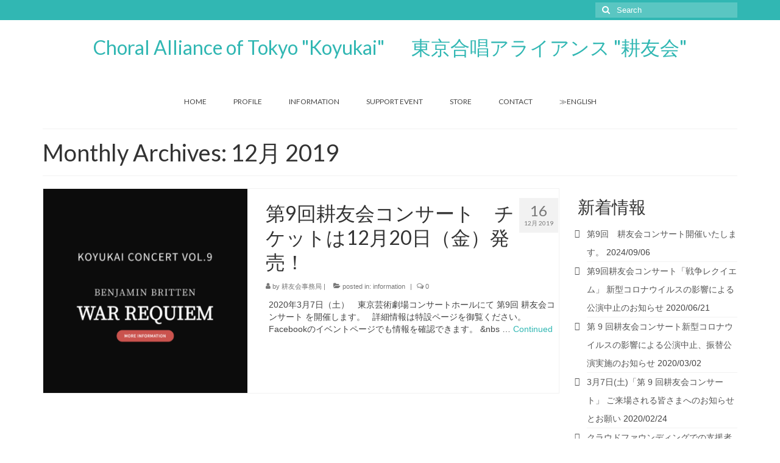

--- FILE ---
content_type: text/html; charset=UTF-8
request_url: http://koyukai.info/2019/12/
body_size: 15145
content:
<!DOCTYPE html>
<html class="no-js" lang="ja" itemscope="itemscope" itemtype="https://schema.org/WebPage">
<head>
  <meta charset="UTF-8">
  <meta name="viewport" content="width=device-width, initial-scale=1.0">
  <meta http-equiv="X-UA-Compatible" content="IE=edge">
  <title>2019年12月 &#8211; Choral Alliance of Tokyo &quot;Koyukai&quot; 　 東京合唱アライアンス &quot;耕友会&quot;</title>
<meta name='robots' content='max-image-preview:large' />
<link rel='dns-prefetch' href='//fonts.googleapis.com' />
<link rel="alternate" type="application/rss+xml" title="Choral Alliance of Tokyo &quot;Koyukai&quot; 　 東京合唱アライアンス &quot;耕友会&quot; &raquo; フィード" href="http://koyukai.info/feed/" />
<link rel="alternate" type="application/rss+xml" title="Choral Alliance of Tokyo &quot;Koyukai&quot; 　 東京合唱アライアンス &quot;耕友会&quot; &raquo; コメントフィード" href="http://koyukai.info/comments/feed/" />
		<!-- This site uses the Google Analytics by MonsterInsights plugin v9.0.1 - Using Analytics tracking - https://www.monsterinsights.com/ -->
		<!-- Note: MonsterInsights is not currently configured on this site. The site owner needs to authenticate with Google Analytics in the MonsterInsights settings panel. -->
					<!-- No tracking code set -->
				<!-- / Google Analytics by MonsterInsights -->
		<script type="text/javascript">
/* <![CDATA[ */
window._wpemojiSettings = {"baseUrl":"https:\/\/s.w.org\/images\/core\/emoji\/15.0.3\/72x72\/","ext":".png","svgUrl":"https:\/\/s.w.org\/images\/core\/emoji\/15.0.3\/svg\/","svgExt":".svg","source":{"concatemoji":"http:\/\/koyukai.info\/wp-includes\/js\/wp-emoji-release.min.js?ver=6.6.4"}};
/*! This file is auto-generated */
!function(i,n){var o,s,e;function c(e){try{var t={supportTests:e,timestamp:(new Date).valueOf()};sessionStorage.setItem(o,JSON.stringify(t))}catch(e){}}function p(e,t,n){e.clearRect(0,0,e.canvas.width,e.canvas.height),e.fillText(t,0,0);var t=new Uint32Array(e.getImageData(0,0,e.canvas.width,e.canvas.height).data),r=(e.clearRect(0,0,e.canvas.width,e.canvas.height),e.fillText(n,0,0),new Uint32Array(e.getImageData(0,0,e.canvas.width,e.canvas.height).data));return t.every(function(e,t){return e===r[t]})}function u(e,t,n){switch(t){case"flag":return n(e,"\ud83c\udff3\ufe0f\u200d\u26a7\ufe0f","\ud83c\udff3\ufe0f\u200b\u26a7\ufe0f")?!1:!n(e,"\ud83c\uddfa\ud83c\uddf3","\ud83c\uddfa\u200b\ud83c\uddf3")&&!n(e,"\ud83c\udff4\udb40\udc67\udb40\udc62\udb40\udc65\udb40\udc6e\udb40\udc67\udb40\udc7f","\ud83c\udff4\u200b\udb40\udc67\u200b\udb40\udc62\u200b\udb40\udc65\u200b\udb40\udc6e\u200b\udb40\udc67\u200b\udb40\udc7f");case"emoji":return!n(e,"\ud83d\udc26\u200d\u2b1b","\ud83d\udc26\u200b\u2b1b")}return!1}function f(e,t,n){var r="undefined"!=typeof WorkerGlobalScope&&self instanceof WorkerGlobalScope?new OffscreenCanvas(300,150):i.createElement("canvas"),a=r.getContext("2d",{willReadFrequently:!0}),o=(a.textBaseline="top",a.font="600 32px Arial",{});return e.forEach(function(e){o[e]=t(a,e,n)}),o}function t(e){var t=i.createElement("script");t.src=e,t.defer=!0,i.head.appendChild(t)}"undefined"!=typeof Promise&&(o="wpEmojiSettingsSupports",s=["flag","emoji"],n.supports={everything:!0,everythingExceptFlag:!0},e=new Promise(function(e){i.addEventListener("DOMContentLoaded",e,{once:!0})}),new Promise(function(t){var n=function(){try{var e=JSON.parse(sessionStorage.getItem(o));if("object"==typeof e&&"number"==typeof e.timestamp&&(new Date).valueOf()<e.timestamp+604800&&"object"==typeof e.supportTests)return e.supportTests}catch(e){}return null}();if(!n){if("undefined"!=typeof Worker&&"undefined"!=typeof OffscreenCanvas&&"undefined"!=typeof URL&&URL.createObjectURL&&"undefined"!=typeof Blob)try{var e="postMessage("+f.toString()+"("+[JSON.stringify(s),u.toString(),p.toString()].join(",")+"));",r=new Blob([e],{type:"text/javascript"}),a=new Worker(URL.createObjectURL(r),{name:"wpTestEmojiSupports"});return void(a.onmessage=function(e){c(n=e.data),a.terminate(),t(n)})}catch(e){}c(n=f(s,u,p))}t(n)}).then(function(e){for(var t in e)n.supports[t]=e[t],n.supports.everything=n.supports.everything&&n.supports[t],"flag"!==t&&(n.supports.everythingExceptFlag=n.supports.everythingExceptFlag&&n.supports[t]);n.supports.everythingExceptFlag=n.supports.everythingExceptFlag&&!n.supports.flag,n.DOMReady=!1,n.readyCallback=function(){n.DOMReady=!0}}).then(function(){return e}).then(function(){var e;n.supports.everything||(n.readyCallback(),(e=n.source||{}).concatemoji?t(e.concatemoji):e.wpemoji&&e.twemoji&&(t(e.twemoji),t(e.wpemoji)))}))}((window,document),window._wpemojiSettings);
/* ]]> */
</script>
<style id='wp-emoji-styles-inline-css' type='text/css'>

	img.wp-smiley, img.emoji {
		display: inline !important;
		border: none !important;
		box-shadow: none !important;
		height: 1em !important;
		width: 1em !important;
		margin: 0 0.07em !important;
		vertical-align: -0.1em !important;
		background: none !important;
		padding: 0 !important;
	}
</style>
<link rel='stylesheet' id='wp-block-library-css' href='http://koyukai.info/wp-includes/css/dist/block-library/style.min.css?ver=6.6.4' type='text/css' media='all' />
<style id='classic-theme-styles-inline-css' type='text/css'>
/*! This file is auto-generated */
.wp-block-button__link{color:#fff;background-color:#32373c;border-radius:9999px;box-shadow:none;text-decoration:none;padding:calc(.667em + 2px) calc(1.333em + 2px);font-size:1.125em}.wp-block-file__button{background:#32373c;color:#fff;text-decoration:none}
</style>
<style id='global-styles-inline-css' type='text/css'>
:root{--wp--preset--aspect-ratio--square: 1;--wp--preset--aspect-ratio--4-3: 4/3;--wp--preset--aspect-ratio--3-4: 3/4;--wp--preset--aspect-ratio--3-2: 3/2;--wp--preset--aspect-ratio--2-3: 2/3;--wp--preset--aspect-ratio--16-9: 16/9;--wp--preset--aspect-ratio--9-16: 9/16;--wp--preset--color--black: #000;--wp--preset--color--cyan-bluish-gray: #abb8c3;--wp--preset--color--white: #fff;--wp--preset--color--pale-pink: #f78da7;--wp--preset--color--vivid-red: #cf2e2e;--wp--preset--color--luminous-vivid-orange: #ff6900;--wp--preset--color--luminous-vivid-amber: #fcb900;--wp--preset--color--light-green-cyan: #7bdcb5;--wp--preset--color--vivid-green-cyan: #00d084;--wp--preset--color--pale-cyan-blue: #8ed1fc;--wp--preset--color--vivid-cyan-blue: #0693e3;--wp--preset--color--vivid-purple: #9b51e0;--wp--preset--color--virtue-primary: #31b7b3;--wp--preset--color--virtue-primary-light: #99dddd;--wp--preset--color--very-light-gray: #eee;--wp--preset--color--very-dark-gray: #444;--wp--preset--gradient--vivid-cyan-blue-to-vivid-purple: linear-gradient(135deg,rgba(6,147,227,1) 0%,rgb(155,81,224) 100%);--wp--preset--gradient--light-green-cyan-to-vivid-green-cyan: linear-gradient(135deg,rgb(122,220,180) 0%,rgb(0,208,130) 100%);--wp--preset--gradient--luminous-vivid-amber-to-luminous-vivid-orange: linear-gradient(135deg,rgba(252,185,0,1) 0%,rgba(255,105,0,1) 100%);--wp--preset--gradient--luminous-vivid-orange-to-vivid-red: linear-gradient(135deg,rgba(255,105,0,1) 0%,rgb(207,46,46) 100%);--wp--preset--gradient--very-light-gray-to-cyan-bluish-gray: linear-gradient(135deg,rgb(238,238,238) 0%,rgb(169,184,195) 100%);--wp--preset--gradient--cool-to-warm-spectrum: linear-gradient(135deg,rgb(74,234,220) 0%,rgb(151,120,209) 20%,rgb(207,42,186) 40%,rgb(238,44,130) 60%,rgb(251,105,98) 80%,rgb(254,248,76) 100%);--wp--preset--gradient--blush-light-purple: linear-gradient(135deg,rgb(255,206,236) 0%,rgb(152,150,240) 100%);--wp--preset--gradient--blush-bordeaux: linear-gradient(135deg,rgb(254,205,165) 0%,rgb(254,45,45) 50%,rgb(107,0,62) 100%);--wp--preset--gradient--luminous-dusk: linear-gradient(135deg,rgb(255,203,112) 0%,rgb(199,81,192) 50%,rgb(65,88,208) 100%);--wp--preset--gradient--pale-ocean: linear-gradient(135deg,rgb(255,245,203) 0%,rgb(182,227,212) 50%,rgb(51,167,181) 100%);--wp--preset--gradient--electric-grass: linear-gradient(135deg,rgb(202,248,128) 0%,rgb(113,206,126) 100%);--wp--preset--gradient--midnight: linear-gradient(135deg,rgb(2,3,129) 0%,rgb(40,116,252) 100%);--wp--preset--font-size--small: 13px;--wp--preset--font-size--medium: 20px;--wp--preset--font-size--large: 36px;--wp--preset--font-size--x-large: 42px;--wp--preset--spacing--20: 0.44rem;--wp--preset--spacing--30: 0.67rem;--wp--preset--spacing--40: 1rem;--wp--preset--spacing--50: 1.5rem;--wp--preset--spacing--60: 2.25rem;--wp--preset--spacing--70: 3.38rem;--wp--preset--spacing--80: 5.06rem;--wp--preset--shadow--natural: 6px 6px 9px rgba(0, 0, 0, 0.2);--wp--preset--shadow--deep: 12px 12px 50px rgba(0, 0, 0, 0.4);--wp--preset--shadow--sharp: 6px 6px 0px rgba(0, 0, 0, 0.2);--wp--preset--shadow--outlined: 6px 6px 0px -3px rgba(255, 255, 255, 1), 6px 6px rgba(0, 0, 0, 1);--wp--preset--shadow--crisp: 6px 6px 0px rgba(0, 0, 0, 1);}:where(.is-layout-flex){gap: 0.5em;}:where(.is-layout-grid){gap: 0.5em;}body .is-layout-flex{display: flex;}.is-layout-flex{flex-wrap: wrap;align-items: center;}.is-layout-flex > :is(*, div){margin: 0;}body .is-layout-grid{display: grid;}.is-layout-grid > :is(*, div){margin: 0;}:where(.wp-block-columns.is-layout-flex){gap: 2em;}:where(.wp-block-columns.is-layout-grid){gap: 2em;}:where(.wp-block-post-template.is-layout-flex){gap: 1.25em;}:where(.wp-block-post-template.is-layout-grid){gap: 1.25em;}.has-black-color{color: var(--wp--preset--color--black) !important;}.has-cyan-bluish-gray-color{color: var(--wp--preset--color--cyan-bluish-gray) !important;}.has-white-color{color: var(--wp--preset--color--white) !important;}.has-pale-pink-color{color: var(--wp--preset--color--pale-pink) !important;}.has-vivid-red-color{color: var(--wp--preset--color--vivid-red) !important;}.has-luminous-vivid-orange-color{color: var(--wp--preset--color--luminous-vivid-orange) !important;}.has-luminous-vivid-amber-color{color: var(--wp--preset--color--luminous-vivid-amber) !important;}.has-light-green-cyan-color{color: var(--wp--preset--color--light-green-cyan) !important;}.has-vivid-green-cyan-color{color: var(--wp--preset--color--vivid-green-cyan) !important;}.has-pale-cyan-blue-color{color: var(--wp--preset--color--pale-cyan-blue) !important;}.has-vivid-cyan-blue-color{color: var(--wp--preset--color--vivid-cyan-blue) !important;}.has-vivid-purple-color{color: var(--wp--preset--color--vivid-purple) !important;}.has-black-background-color{background-color: var(--wp--preset--color--black) !important;}.has-cyan-bluish-gray-background-color{background-color: var(--wp--preset--color--cyan-bluish-gray) !important;}.has-white-background-color{background-color: var(--wp--preset--color--white) !important;}.has-pale-pink-background-color{background-color: var(--wp--preset--color--pale-pink) !important;}.has-vivid-red-background-color{background-color: var(--wp--preset--color--vivid-red) !important;}.has-luminous-vivid-orange-background-color{background-color: var(--wp--preset--color--luminous-vivid-orange) !important;}.has-luminous-vivid-amber-background-color{background-color: var(--wp--preset--color--luminous-vivid-amber) !important;}.has-light-green-cyan-background-color{background-color: var(--wp--preset--color--light-green-cyan) !important;}.has-vivid-green-cyan-background-color{background-color: var(--wp--preset--color--vivid-green-cyan) !important;}.has-pale-cyan-blue-background-color{background-color: var(--wp--preset--color--pale-cyan-blue) !important;}.has-vivid-cyan-blue-background-color{background-color: var(--wp--preset--color--vivid-cyan-blue) !important;}.has-vivid-purple-background-color{background-color: var(--wp--preset--color--vivid-purple) !important;}.has-black-border-color{border-color: var(--wp--preset--color--black) !important;}.has-cyan-bluish-gray-border-color{border-color: var(--wp--preset--color--cyan-bluish-gray) !important;}.has-white-border-color{border-color: var(--wp--preset--color--white) !important;}.has-pale-pink-border-color{border-color: var(--wp--preset--color--pale-pink) !important;}.has-vivid-red-border-color{border-color: var(--wp--preset--color--vivid-red) !important;}.has-luminous-vivid-orange-border-color{border-color: var(--wp--preset--color--luminous-vivid-orange) !important;}.has-luminous-vivid-amber-border-color{border-color: var(--wp--preset--color--luminous-vivid-amber) !important;}.has-light-green-cyan-border-color{border-color: var(--wp--preset--color--light-green-cyan) !important;}.has-vivid-green-cyan-border-color{border-color: var(--wp--preset--color--vivid-green-cyan) !important;}.has-pale-cyan-blue-border-color{border-color: var(--wp--preset--color--pale-cyan-blue) !important;}.has-vivid-cyan-blue-border-color{border-color: var(--wp--preset--color--vivid-cyan-blue) !important;}.has-vivid-purple-border-color{border-color: var(--wp--preset--color--vivid-purple) !important;}.has-vivid-cyan-blue-to-vivid-purple-gradient-background{background: var(--wp--preset--gradient--vivid-cyan-blue-to-vivid-purple) !important;}.has-light-green-cyan-to-vivid-green-cyan-gradient-background{background: var(--wp--preset--gradient--light-green-cyan-to-vivid-green-cyan) !important;}.has-luminous-vivid-amber-to-luminous-vivid-orange-gradient-background{background: var(--wp--preset--gradient--luminous-vivid-amber-to-luminous-vivid-orange) !important;}.has-luminous-vivid-orange-to-vivid-red-gradient-background{background: var(--wp--preset--gradient--luminous-vivid-orange-to-vivid-red) !important;}.has-very-light-gray-to-cyan-bluish-gray-gradient-background{background: var(--wp--preset--gradient--very-light-gray-to-cyan-bluish-gray) !important;}.has-cool-to-warm-spectrum-gradient-background{background: var(--wp--preset--gradient--cool-to-warm-spectrum) !important;}.has-blush-light-purple-gradient-background{background: var(--wp--preset--gradient--blush-light-purple) !important;}.has-blush-bordeaux-gradient-background{background: var(--wp--preset--gradient--blush-bordeaux) !important;}.has-luminous-dusk-gradient-background{background: var(--wp--preset--gradient--luminous-dusk) !important;}.has-pale-ocean-gradient-background{background: var(--wp--preset--gradient--pale-ocean) !important;}.has-electric-grass-gradient-background{background: var(--wp--preset--gradient--electric-grass) !important;}.has-midnight-gradient-background{background: var(--wp--preset--gradient--midnight) !important;}.has-small-font-size{font-size: var(--wp--preset--font-size--small) !important;}.has-medium-font-size{font-size: var(--wp--preset--font-size--medium) !important;}.has-large-font-size{font-size: var(--wp--preset--font-size--large) !important;}.has-x-large-font-size{font-size: var(--wp--preset--font-size--x-large) !important;}
:where(.wp-block-post-template.is-layout-flex){gap: 1.25em;}:where(.wp-block-post-template.is-layout-grid){gap: 1.25em;}
:where(.wp-block-columns.is-layout-flex){gap: 2em;}:where(.wp-block-columns.is-layout-grid){gap: 2em;}
:root :where(.wp-block-pullquote){font-size: 1.5em;line-height: 1.6;}
</style>
<link rel='stylesheet' id='contact-form-7-css' href='http://koyukai.info/wp-content/plugins/contact-form-7/includes/css/styles.css?ver=5.9.8' type='text/css' media='all' />
<link rel='stylesheet' id='thickbox.css-css' href='http://koyukai.info/wp-includes/js/thickbox/thickbox.css?ver=1.0' type='text/css' media='all' />
<link rel='stylesheet' id='dashicons-css' href='http://koyukai.info/wp-includes/css/dashicons.min.css?ver=6.6.4' type='text/css' media='all' />
<link rel='stylesheet' id='thickbox-css' href='http://koyukai.info/wp-includes/js/thickbox/thickbox.css?ver=6.6.4' type='text/css' media='all' />
<link rel='stylesheet' id='whats-new-style-css' href='http://koyukai.info/wp-content/plugins/whats-new-genarator/whats-new.css?ver=2.0.2' type='text/css' media='all' />
<link rel='stylesheet' id='simcal-qtip-css' href='http://koyukai.info/wp-content/plugins/google-calendar-events/assets/generated/vendor/jquery.qtip.min.css?ver=3.4.2' type='text/css' media='all' />
<link rel='stylesheet' id='simcal-default-calendar-grid-css' href='http://koyukai.info/wp-content/plugins/google-calendar-events/assets/generated/default-calendar-grid.min.css?ver=3.4.2' type='text/css' media='all' />
<link rel='stylesheet' id='simcal-default-calendar-list-css' href='http://koyukai.info/wp-content/plugins/google-calendar-events/assets/generated/default-calendar-list.min.css?ver=3.4.2' type='text/css' media='all' />
<style id='kadence-blocks-global-variables-inline-css' type='text/css'>
:root {--global-kb-font-size-sm:clamp(0.8rem, 0.73rem + 0.217vw, 0.9rem);--global-kb-font-size-md:clamp(1.1rem, 0.995rem + 0.326vw, 1.25rem);--global-kb-font-size-lg:clamp(1.75rem, 1.576rem + 0.543vw, 2rem);--global-kb-font-size-xl:clamp(2.25rem, 1.728rem + 1.63vw, 3rem);--global-kb-font-size-xxl:clamp(2.5rem, 1.456rem + 3.26vw, 4rem);--global-kb-font-size-xxxl:clamp(2.75rem, 0.489rem + 7.065vw, 6rem);}:root {--global-palette1: #3182CE;--global-palette2: #2B6CB0;--global-palette3: #1A202C;--global-palette4: #2D3748;--global-palette5: #4A5568;--global-palette6: #718096;--global-palette7: #EDF2F7;--global-palette8: #F7FAFC;--global-palette9: #ffffff;}
</style>
<link rel='stylesheet' id='virtue_theme-css' href='http://koyukai.info/wp-content/themes/virtue/assets/css/virtue.css?ver=3.4.10' type='text/css' media='all' />
<link rel='stylesheet' id='virtue_skin-css' href='http://koyukai.info/wp-content/themes/virtue/assets/css/skins/default.css?ver=3.4.10' type='text/css' media='all' />
<link rel='stylesheet' id='redux-google-fonts-virtue-css' href='http://fonts.googleapis.com/css?family=Lato%3A400%2C700&#038;ver=6.6.4' type='text/css' media='all' />
<link rel='stylesheet' id='wtcStyleSheets-css' href='http://koyukai.info/wp-content/plugins/traffic-counter-widget/wtc-styles.css?ver=6.6.4' type='text/css' media='all' />
<script type="text/javascript" src="http://koyukai.info/wp-content/plugins/traffic-counter-widget/wp-wtc-ajax.js?ver=6.6.4" id="wtcScripts-js"></script>
<script type="text/javascript" src="http://koyukai.info/wp-includes/js/jquery/jquery.min.js?ver=3.7.1" id="jquery-core-js"></script>
<script type="text/javascript" src="http://koyukai.info/wp-includes/js/jquery/jquery-migrate.min.js?ver=3.4.1" id="jquery-migrate-js"></script>
<!--[if lt IE 9]>
<script type="text/javascript" src="http://koyukai.info/wp-content/themes/virtue/assets/js/vendor/respond.min.js?ver=6.6.4" id="virtue-respond-js"></script>
<![endif]-->
<script type="text/javascript" src="http://koyukai.info/wp-content/plugins/spider-event-calendar/elements/calendar.js?ver=1.5.62" id="Calendar-js"></script>
<script type="text/javascript" src="http://koyukai.info/wp-content/plugins/spider-event-calendar/elements/calendar-setup.js?ver=1.5.62" id="calendar-setup-js"></script>
<script type="text/javascript" src="http://koyukai.info/wp-content/plugins/spider-event-calendar/elements/calendar_function.js?ver=1.5.62" id="calendar_function-js"></script>
<link rel="https://api.w.org/" href="http://koyukai.info/wp-json/" /><link rel="EditURI" type="application/rsd+xml" title="RSD" href="https://koyukai.info/xmlrpc.php?rsd" />
<meta name="generator" content="WordPress 6.6.4" />
  <script>
    var xx_cal_xx = '&';
  </script>
  <style type="text/css">#logo {padding-top:25px;}#logo {padding-bottom:10px;}#logo {margin-left:0px;}#logo {margin-right:0px;}#nav-main {margin-top:40px;}#nav-main {margin-bottom:10px;}.headerfont, .tp-caption {font-family:Lato;}.topbarmenu ul li {font-family:Lato;}.home-message:hover {background-color:#31b7b3; background-color: rgba(49, 183, 179, 0.6);}
  nav.woocommerce-pagination ul li a:hover, .wp-pagenavi a:hover, .panel-heading .accordion-toggle, .variations .kad_radio_variations label:hover, .variations .kad_radio_variations label.selectedValue {border-color: #31b7b3;}
  a, #nav-main ul.sf-menu ul li a:hover, .product_price ins .amount, .price ins .amount, .color_primary, .primary-color, #logo a.brand, #nav-main ul.sf-menu a:hover,
  .woocommerce-message:before, .woocommerce-info:before, #nav-second ul.sf-menu a:hover, .footerclass a:hover, .posttags a:hover, .subhead a:hover, .nav-trigger-case:hover .kad-menu-name, 
  .nav-trigger-case:hover .kad-navbtn, #kadbreadcrumbs a:hover, #wp-calendar a, .star-rating, .has-virtue-primary-color {color: #31b7b3;}
.widget_price_filter .ui-slider .ui-slider-handle, .product_item .kad_add_to_cart:hover, .product_item:hover a.button:hover, .product_item:hover .kad_add_to_cart:hover, .kad-btn-primary, html .woocommerce-page .widget_layered_nav ul.yith-wcan-label li a:hover, html .woocommerce-page .widget_layered_nav ul.yith-wcan-label li.chosen a,
.product-category.grid_item a:hover h5, .woocommerce-message .button, .widget_layered_nav_filters ul li a, .widget_layered_nav ul li.chosen a, .wpcf7 input.wpcf7-submit, .yith-wcan .yith-wcan-reset-navigation,
#containerfooter .menu li a:hover, .bg_primary, .portfolionav a:hover, .home-iconmenu a:hover, p.demo_store, .topclass, #commentform .form-submit #submit, .kad-hover-bg-primary:hover, .widget_shopping_cart_content .checkout,
.login .form-row .button, .variations .kad_radio_variations label.selectedValue, #payment #place_order, .wpcf7 input.wpcf7-back, .shop_table .actions input[type=submit].checkout-button, .cart_totals .checkout-button, input[type="submit"].button, .order-actions .button, .has-virtue-primary-background-color {background: #31b7b3;}a:hover, .has-virtue-primary-light-color {color: #99dddd;} .kad-btn-primary:hover, .login .form-row .button:hover, #payment #place_order:hover, .yith-wcan .yith-wcan-reset-navigation:hover, .widget_shopping_cart_content .checkout:hover,
	.woocommerce-message .button:hover, #commentform .form-submit #submit:hover, .wpcf7 input.wpcf7-submit:hover, .widget_layered_nav_filters ul li a:hover, .cart_totals .checkout-button:hover,
	.widget_layered_nav ul li.chosen a:hover, .shop_table .actions input[type=submit].checkout-button:hover, .wpcf7 input.wpcf7-back:hover, .order-actions .button:hover, input[type="submit"].button:hover, .product_item:hover .kad_add_to_cart, .product_item:hover a.button, .has-virtue-primary-light-background-color {background: #99dddd;}input[type=number]::-webkit-inner-spin-button, input[type=number]::-webkit-outer-spin-button { -webkit-appearance: none; margin: 0; } input[type=number] {-moz-appearance: textfield;}.quantity input::-webkit-outer-spin-button,.quantity input::-webkit-inner-spin-button {display: none;}.product_item .product_details h5 {text-transform: none;}@media (max-width: 979px) {.nav-trigger .nav-trigger-case {position: static; display: block; width: 100%;}}.product_item .product_details h5 {min-height:40px;}.entry-content p { margin-bottom:16px;}li.simcal-events-calendar-1277 span.simcal-event-title
 {
    color: #ff7d2c;
}

li.simcal-events-calendar-1290
{
   background-color: #ffd076;
}

td.simcal-events-calendar-1290
{
   background-color: #ffd076;
}

td.simcal-events-calendar-1290 li.simcal-events-calendar-1304
{
   background-color: #ffffff;
}</style>
<!-- Jetpack Open Graph Tags -->
<meta property="og:type" content="website" />
<meta property="og:title" content="2019年12月 &#8211; Choral Alliance of Tokyo &quot;Koyukai&quot; 　 東京合唱アライアンス &quot;耕友会&quot;" />
<meta property="og:site_name" content="Choral Alliance of Tokyo &quot;Koyukai&quot; 　 東京合唱アライアンス &quot;耕友会&quot;" />
<meta property="og:image" content="https://koyukai.info/wp-content/uploads/2016/08/cropped-fav.jpg" />
<meta property="og:image:width" content="512" />
<meta property="og:image:height" content="512" />
<meta property="og:image:alt" content="" />
<meta property="og:locale" content="ja_JP" />

<!-- End Jetpack Open Graph Tags -->
<link rel="icon" href="https://koyukai.info/wp-content/uploads/2016/08/cropped-fav-32x32.jpg" sizes="32x32" />
<link rel="icon" href="https://koyukai.info/wp-content/uploads/2016/08/cropped-fav-192x192.jpg" sizes="192x192" />
<link rel="apple-touch-icon" href="https://koyukai.info/wp-content/uploads/2016/08/cropped-fav-180x180.jpg" />
<meta name="msapplication-TileImage" content="https://koyukai.info/wp-content/uploads/2016/08/cropped-fav-270x270.jpg" />
<style type="text/css" title="dynamic-css" class="options-output">header #logo a.brand,.logofont{font-family:Lato;line-height:40px;font-weight:400;font-style:normal;font-size:32px;}.kad_tagline{font-family:Lato;line-height:20px;font-weight:400;font-style:normal;color:#444444;font-size:14px;}.product_item .product_details h5{font-family:Lato;line-height:20px;font-weight:700;font-style:normal;font-size:16px;}h1{font-family:Lato;line-height:40px;font-weight:400;font-style:normal;font-size:38px;}h2{font-family:Lato;line-height:40px;font-weight:normal;font-style:normal;font-size:32px;}h3{font-family:Lato;line-height:40px;font-weight:400;font-style:normal;font-size:28px;}h4{font-family:Lato;line-height:40px;font-weight:400;font-style:normal;font-size:24px;}h5{font-family:Lato;line-height:24px;font-weight:700;font-style:normal;font-size:18px;}body{font-family:Verdana, Geneva, sans-serif;line-height:20px;font-weight:400;font-style:normal;font-size:14px;}#nav-main ul.sf-menu a{font-family:Lato;line-height:18px;font-weight:400;font-style:normal;font-size:12px;}#nav-second ul.sf-menu a{font-family:Lato;line-height:22px;font-weight:400;font-style:normal;font-size:18px;}.kad-nav-inner .kad-mnav, .kad-mobile-nav .kad-nav-inner li a,.nav-trigger-case{font-family:Lato;line-height:20px;font-weight:400;font-style:normal;font-size:16px;}</style></head>
<body class="archive date wp-embed-responsive wide">
	<div id="kt-skip-link"><a href="#content">Skip to Main Content</a></div>
	<div id="wrapper" class="container">
	<header class="banner headerclass" itemscope itemtype="https://schema.org/WPHeader">
	<div id="topbar" class="topclass">
	<div class="container">
		<div class="row">
			<div class="col-md-6 col-sm-6 kad-topbar-left">
				<div class="topbarmenu clearfix">
								</div>
			</div><!-- close col-md-6 --> 
			<div class="col-md-6 col-sm-6 kad-topbar-right">
				<div id="topbar-search" class="topbar-widget">
					<form role="search" method="get" class="form-search" action="http://koyukai.info/">
	<label>
		<span class="screen-reader-text">Search for:</span>
		<input type="text" value="" name="s" class="search-query" placeholder="Search">
	</label>
	<button type="submit" class="search-icon"><i class="icon-search"></i></button>
</form>				</div>
			</div> <!-- close col-md-6-->
		</div> <!-- Close Row -->
	</div> <!-- Close Container -->
</div>	<div class="container">
		<div class="row">
			<div class="col-md-12 clearfix kad-header-left">
				<div id="logo" class="logocase">
					<a class="brand logofont" href="http://koyukai.info/">
						Choral Alliance of Tokyo &quot;Koyukai&quot; 　 東京合唱アライアンス &quot;耕友会&quot;					</a>
									</div> <!-- Close #logo -->
			</div><!-- close logo span -->
							<div class="col-md-12 kad-header-right">
					<nav id="nav-main" class="clearfix" itemscope itemtype="https://schema.org/SiteNavigationElement">
						<ul id="menu-home" class="sf-menu"><li  class=" menu-item-14"><a href="http://koyukai.info/"><span>HOME</span></a></li>
<li  class=" sf-dropdown menu-item-1202"><a href="http://koyukai.info/about/"><span>PROFILE</span></a>
<ul class="sub-menu sf-dropdown-menu dropdown">
	<li  class=" menu-item-1206"><a href="http://koyukai.info/about/"><span>耕友会とは</span></a></li>
	<li  class=" menu-item-1205"><a href="http://koyukai.info/about/cond_direc/"><span>指揮者・音楽監督</span></a></li>
	<li  class=" menu-item-1204"><a href="http://koyukai.info/about/choirs/"><span>所属合唱団</span></a></li>
	<li  class=" menu-item-1203"><a href="http://koyukai.info/about/history/"><span>沿革</span></a></li>
</ul>
</li>
<li  class=" sf-dropdown menu-item-1250"><a href="http://koyukai.info/category/%e3%81%8a%e7%9f%a5%e3%82%89%e3%81%9b/"><span>INFORMATION</span></a>
<ul class="sub-menu sf-dropdown-menu dropdown">
	<li  class=" menu-item-1301"><a href="http://koyukai.info/category/%e3%81%8a%e7%9f%a5%e3%82%89%e3%81%9b/"><span>お知らせ</span></a></li>
	<li  class=" menu-item-1471"><a href="http://koyukai.info/koyukaireiwa/"><span>【コンサート】耕友会総選挙2019</span></a></li>
	<li  class=" menu-item-1421"><a href="http://koyukai.info/stamprally2018/"><span>耕友会スタンプラリー【2018】</span></a></li>
	<li  class=" menu-item-1271"><a href="https://www.youtube.com/user/choruskoyukai/featured"><span>【youtube】耕友会</span></a></li>
	<li  class=" menu-item-1435"><a href="https://www.youtube.com/channel/UCZlyzzPI-8Zeui-o_btXgVg"><span>【youtube】耕友会×中部クリエイティブ</span></a></li>
</ul>
</li>
<li  class=" sf-dropdown menu-item-1211"><a href="https://utafes.icot.or.jp/"><span>SUPPORT EVENT</span></a>
<ul class="sub-menu sf-dropdown-menu dropdown">
	<li  class=" menu-item-1586"><a href="https://www.ticctokyo.icot.or.jp/"><span>東京国際合唱コンクール</span></a></li>
	<li  class=" menu-item-1212"><a href="https://utafes.icot.or.jp/"><span>うたフェスJAPAN</span></a></li>
	<li  class=" menu-item-1213"><a href="http://icccj.org/jp/"><span>日本国際合唱作曲コンクール</span></a></li>
</ul>
</li>
<li  class=" menu-item-1247"><a href="http://koyukai.info/kc7cd/"><span>STORE</span></a></li>
<li  class=" menu-item-1236"><a href="http://koyukai.info/contact/"><span>CONTACT</span></a></li>
<li  class=" menu-item-958"><a href="http://koyukai.info/en"><span>≫ENGLISH</span></a></li>
</ul>					</nav> 
				</div> <!-- Close menuclass-->
			       
		</div> <!-- Close Row -->
					<div id="mobile-nav-trigger" class="nav-trigger">
				<button class="nav-trigger-case mobileclass collapsed" data-toggle="collapse" data-target=".kad-nav-collapse">
					<span class="kad-navbtn"><i class="icon-reorder"></i></span>
					<span class="kad-menu-name">Menu</span>
				</button>
			</div>
			<div id="kad-mobile-nav" class="kad-mobile-nav">
				<div class="kad-nav-inner mobileclass">
					<div class="kad-nav-collapse">
					<ul id="menu-home-1" class="kad-mnav"><li  class="menu-home menu-item-14"><a href="http://koyukai.info/"><span>HOME</span></a></li>
<li  class="menu-profile sf-dropdown sf-dropdown-toggle menu-item-1202"><a href="http://koyukai.info/about/"><span>PROFILE</span></a><span class="kad-submenu-accordion collapse-next  kad-submenu-accordion-open" data-parent=".kad-nav-collapse" data-toggle="collapse" data-target=""><i class="icon-chevron-down"></i><i class="icon-chevron-up"></i></span>
<ul class="sub-menu sf-dropdown-menu collapse">
	<li  class="menu-%e8%80%95%e5%8f%8b%e4%bc%9a%e3%81%a8%e3%81%af menu-item-1206"><a href="http://koyukai.info/about/"><span>耕友会とは</span></a></li>
	<li  class="menu-%e6%8c%87%e6%8f%ae%e8%80%85%e3%83%bb%e9%9f%b3%e6%a5%bd%e7%9b%a3%e7%9d%a3 menu-item-1205"><a href="http://koyukai.info/about/cond_direc/"><span>指揮者・音楽監督</span></a></li>
	<li  class="menu-%e6%89%80%e5%b1%9e%e5%90%88%e5%94%b1%e5%9b%a3 menu-item-1204"><a href="http://koyukai.info/about/choirs/"><span>所属合唱団</span></a></li>
	<li  class="menu-%e6%b2%bf%e9%9d%a9 menu-item-1203"><a href="http://koyukai.info/about/history/"><span>沿革</span></a></li>
</ul>
</li>
<li  class="menu-information sf-dropdown sf-dropdown-toggle menu-item-1250"><a href="http://koyukai.info/category/%e3%81%8a%e7%9f%a5%e3%82%89%e3%81%9b/"><span>INFORMATION</span></a><span class="kad-submenu-accordion collapse-next  kad-submenu-accordion-open" data-parent=".kad-nav-collapse" data-toggle="collapse" data-target=""><i class="icon-chevron-down"></i><i class="icon-chevron-up"></i></span>
<ul class="sub-menu sf-dropdown-menu collapse">
	<li  class="menu-%e3%81%8a%e7%9f%a5%e3%82%89%e3%81%9b menu-item-1301"><a href="http://koyukai.info/category/%e3%81%8a%e7%9f%a5%e3%82%89%e3%81%9b/"><span>お知らせ</span></a></li>
	<li  class="menu-%e3%80%90%e3%82%b3%e3%83%b3%e3%82%b5%e3%83%bc%e3%83%88%e3%80%91%e8%80%95%e5%8f%8b%e4%bc%9a%e7%b7%8f%e9%81%b8%e6%8c%992019 menu-item-1471"><a href="http://koyukai.info/koyukaireiwa/"><span>【コンサート】耕友会総選挙2019</span></a></li>
	<li  class="menu-%e8%80%95%e5%8f%8b%e4%bc%9a%e3%82%b9%e3%82%bf%e3%83%b3%e3%83%97%e3%83%a9%e3%83%aa%e3%83%bc%e3%80%902018%e3%80%91 menu-item-1421"><a href="http://koyukai.info/stamprally2018/"><span>耕友会スタンプラリー【2018】</span></a></li>
	<li  class="menu-%e3%80%90youtube%e3%80%91%e8%80%95%e5%8f%8b%e4%bc%9a menu-item-1271"><a href="https://www.youtube.com/user/choruskoyukai/featured"><span>【youtube】耕友会</span></a></li>
	<li  class="menu-%e3%80%90youtube%e3%80%91%e8%80%95%e5%8f%8b%e4%bc%9ax%e4%b8%ad%e9%83%a8%e3%82%af%e3%83%aa%e3%82%a8%e3%82%a4%e3%83%86%e3%82%a3%e3%83%96 menu-item-1435"><a href="https://www.youtube.com/channel/UCZlyzzPI-8Zeui-o_btXgVg"><span>【youtube】耕友会×中部クリエイティブ</span></a></li>
</ul>
</li>
<li  class="menu-support-event sf-dropdown sf-dropdown-toggle menu-item-1211"><a href="https://utafes.icot.or.jp/"><span>SUPPORT EVENT</span></a><span class="kad-submenu-accordion collapse-next  kad-submenu-accordion-open" data-parent=".kad-nav-collapse" data-toggle="collapse" data-target=""><i class="icon-chevron-down"></i><i class="icon-chevron-up"></i></span>
<ul class="sub-menu sf-dropdown-menu collapse">
	<li  class="menu-%e6%9d%b1%e4%ba%ac%e5%9b%bd%e9%9a%9b%e5%90%88%e5%94%b1%e3%82%b3%e3%83%b3%e3%82%af%e3%83%bc%e3%83%ab menu-item-1586"><a href="https://www.ticctokyo.icot.or.jp/"><span>東京国際合唱コンクール</span></a></li>
	<li  class="menu-%e3%81%86%e3%81%9f%e3%83%95%e3%82%a7%e3%82%b9japan menu-item-1212"><a href="https://utafes.icot.or.jp/"><span>うたフェスJAPAN</span></a></li>
	<li  class="menu-%e6%97%a5%e6%9c%ac%e5%9b%bd%e9%9a%9b%e5%90%88%e5%94%b1%e4%bd%9c%e6%9b%b2%e3%82%b3%e3%83%b3%e3%82%af%e3%83%bc%e3%83%ab menu-item-1213"><a href="http://icccj.org/jp/"><span>日本国際合唱作曲コンクール</span></a></li>
</ul>
</li>
<li  class="menu-store menu-item-1247"><a href="http://koyukai.info/kc7cd/"><span>STORE</span></a></li>
<li  class="menu-contact menu-item-1236"><a href="http://koyukai.info/contact/"><span>CONTACT</span></a></li>
<li  class="menu-%e2%89%abenglish menu-item-958"><a href="http://koyukai.info/en"><span>≫ENGLISH</span></a></li>
</ul>					</div>
				</div>
			</div>
		 
	</div> <!-- Close Container -->
	</header>
	<div class="wrap contentclass" role="document">

	<div id="pageheader" class="titleclass">
	<div class="container">
		<div class="page-header">
			<h1 class="entry-title" itemprop="name">
				Monthly Archives: 12月 2019			</h1>
					</div>
	</div><!--container-->
</div><!--titleclass-->
<div id="content" class="container">
	<div class="row">
		<div class="main col-lg-9 col-md-8  postlist" role="main">

		    <article id="post-1524" class="post-1524 post type-post status-publish format-standard has-post-thumbnail hentry category-information" itemscope="" itemtype="https://schema.org/BlogPosting">
        <div class="row">
                        <div class="col-md-5 post-image-container">
                    <div class="imghoverclass img-margin-center" itemprop="image" itemscope itemtype="https://schema.org/ImageObject">
                        <a href="http://koyukai.info/%e7%ac%ac9%e5%9b%9e%e8%80%95%e5%8f%8b%e4%bc%9a%e3%82%b3%e3%83%b3%e3%82%b5%e3%83%bc%e3%83%88%e3%80%80%e3%83%81%e3%82%b1%e3%83%83%e3%83%88%e3%81%af12%e6%9c%8820%e6%97%a5%ef%bc%88%e9%87%91%ef%bc%89/" title="第9回耕友会コンサート　チケットは12月20日（金）発売！">
                            <img src="https://koyukai.info/wp-content/uploads/2019/12/48acfcaf33b827ee563dae363b08b489-365x365.png" alt="第9回耕友会コンサート　チケットは12月20日（金）発売！" width="365" height="365" itemprop="contentUrl"   class="iconhover" srcset="https://koyukai.info/wp-content/uploads/2019/12/48acfcaf33b827ee563dae363b08b489-365x365.png 365w, https://koyukai.info/wp-content/uploads/2019/12/48acfcaf33b827ee563dae363b08b489-150x150.png 150w, https://koyukai.info/wp-content/uploads/2019/12/48acfcaf33b827ee563dae363b08b489-250x250.png 250w, https://koyukai.info/wp-content/uploads/2019/12/48acfcaf33b827ee563dae363b08b489-730x730.png 730w" sizes="(max-width: 365px) 100vw, 365px">
								<meta itemprop="url" content="https://koyukai.info/wp-content/uploads/2019/12/48acfcaf33b827ee563dae363b08b489-365x365.png">
								<meta itemprop="width" content="365">
								<meta itemprop="height" content="365">
                        </a> 
                     </div>
                 </div>
                    
            <div class="col-md-7 post-text-container postcontent">
                <div class="postmeta updated color_gray">
	<div class="postdate bg-lightgray headerfont">
		<meta itemprop="datePublished" content="2019-12-16T15:04:27+09:00">
		<span class="postday">16</span>
		12月 2019	</div>
</div> 
                <header>
                    <a href="http://koyukai.info/%e7%ac%ac9%e5%9b%9e%e8%80%95%e5%8f%8b%e4%bc%9a%e3%82%b3%e3%83%b3%e3%82%b5%e3%83%bc%e3%83%88%e3%80%80%e3%83%81%e3%82%b1%e3%83%83%e3%83%88%e3%81%af12%e6%9c%8820%e6%97%a5%ef%bc%88%e9%87%91%ef%bc%89/">
                        <h2 class="entry-title" itemprop="name headline">
                            第9回耕友会コンサート　チケットは12月20日（金）発売！ 
                        </h2>
                    </a>
                    <div class="subhead">
    <span class="postauthortop author vcard">
    <i class="icon-user"></i> by  <span itemprop="author"><a href="http://koyukai.info/author/gengyouhui/" class="fn" rel="author">耕友会事務局</a></span> |</span>
      
    <span class="postedintop"><i class="icon-folder-open"></i> posted in: <a href="http://koyukai.info/category/information/" rel="category tag">information</a></span>     <span class="kad-hidepostedin">|</span>
    <span class="postcommentscount">
    <i class="icon-comments-alt"></i> 0    </span>
</div>    
                </header>
                <div class="entry-content" itemprop="description">
                    <p>2020年3月7日（土）　東京芸術劇場コンサートホールにて 第9回 耕友会コンサート を開催します。 &nbsp; 詳細情報は特設ページを御覧ください。 Facebookのイベントページでも情報を確認できます。 &#038;nbs &hellip; <a href="http://koyukai.info/%e7%ac%ac9%e5%9b%9e%e8%80%95%e5%8f%8b%e4%bc%9a%e3%82%b3%e3%83%b3%e3%82%b5%e3%83%bc%e3%83%88%e3%80%80%e3%83%81%e3%82%b1%e3%83%83%e3%83%88%e3%81%af12%e6%9c%8820%e6%97%a5%ef%bc%88%e9%87%91%ef%bc%89/">Continued</a></p>
                </div>
                <footer>
                <meta itemscope itemprop="mainEntityOfPage" content="http://koyukai.info/%e7%ac%ac9%e5%9b%9e%e8%80%95%e5%8f%8b%e4%bc%9a%e3%82%b3%e3%83%b3%e3%82%b5%e3%83%bc%e3%83%88%e3%80%80%e3%83%81%e3%82%b1%e3%83%83%e3%83%88%e3%81%af12%e6%9c%8820%e6%97%a5%ef%bc%88%e9%87%91%ef%bc%89/" itemType="https://schema.org/WebPage" itemid="http://koyukai.info/%e7%ac%ac9%e5%9b%9e%e8%80%95%e5%8f%8b%e4%bc%9a%e3%82%b3%e3%83%b3%e3%82%b5%e3%83%bc%e3%83%88%e3%80%80%e3%83%81%e3%82%b1%e3%83%83%e3%83%88%e3%81%af12%e6%9c%8820%e6%97%a5%ef%bc%88%e9%87%91%ef%bc%89/"><meta itemprop="dateModified" content="2019-12-16T15:04:27+09:00"><div itemprop="publisher" itemscope itemtype="https://schema.org/Organization"><div itemprop="logo" itemscope itemtype="https://schema.org/ImageObject"><meta itemprop="url" content="https://koyukai.info/wp-content/uploads/2016/08/cropped-fav.jpg"><meta itemprop="width" content="512"><meta itemprop="height" content="512"></div><meta itemprop="name" content="Choral Alliance of Tokyo &quot;Koyukai&quot; 　 東京合唱アライアンス &quot;耕友会&quot;"></div>                </footer>
            </div><!-- Text size -->
        </div><!-- row-->
    </article> <!-- Article --><div class="wp-pagenavi"></div>
		</div><!-- /.main -->
<aside class="col-lg-3 col-md-4 kad-sidebar" role="complementary" itemscope itemtype="https://schema.org/WPSideBar">
	<div class="sidebar">
		
		<section id="recent-posts-5" class="widget-1 widget-first widget widget_recent_entries"><div class="widget-inner">
		<h3>新着情報</h3>
		<ul>
											<li>
					<a href="http://koyukai.info/%e7%ac%ac9%e5%9b%9e%e3%80%80%e8%80%95%e5%8f%8b%e4%bc%9a%e3%82%b3%e3%83%b3%e3%82%b5%e3%83%bc%e3%83%88%e9%96%8b%e5%82%ac%e3%81%84%e3%81%9f%e3%81%97%e3%81%be%e3%81%99%e3%80%82/">第9回　耕友会コンサート開催いたします。</a>
											<span class="post-date">2024/09/06</span>
									</li>
											<li>
					<a href="http://koyukai.info/0621-2/">第9回耕友会コンサート「戦争レクイエム」 新型コロナウイルスの影響による公演中止のお知らせ</a>
											<span class="post-date">2020/06/21</span>
									</li>
											<li>
					<a href="http://koyukai.info/0302-2/">第 9 回耕友会コンサート新型コロナウイルスの影響による公演中止、振替公演実施のお知らせ</a>
											<span class="post-date">2020/03/02</span>
									</li>
											<li>
					<a href="http://koyukai.info/0224-2/">3月7日(土)「第 9 回耕友会コンサート」 ご来場される皆さまへのお知らせとお願い</a>
											<span class="post-date">2020/02/24</span>
									</li>
											<li>
					<a href="http://koyukai.info/%e3%82%af%e3%83%a9%e3%82%a6%e3%83%89%e3%83%95%e3%82%a1%e3%82%a6%e3%83%b3%e3%83%87%e3%82%a3%e3%83%b3%e3%82%b0%e3%81%a7%e3%81%ae%e6%94%af%e6%8f%b4%e8%80%85%e3%81%ae%e5%8b%9f%e9%9b%86%e3%82%92%e9%96%8b/">クラウドファウンディングでの支援者の募集を開始しました。</a>
											<span class="post-date">2020/02/05</span>
									</li>
											<li>
					<a href="http://koyukai.info/blog-20200101/">2020年あけましておめでとうございます。</a>
											<span class="post-date">2020/01/01</span>
									</li>
											<li>
					<a href="http://koyukai.info/%e7%ac%ac9%e5%9b%9e%e8%80%95%e5%8f%8b%e4%bc%9a%e3%82%b3%e3%83%b3%e3%82%b5%e3%83%bc%e3%83%88%e3%80%80%e3%83%81%e3%82%b1%e3%83%83%e3%83%88%e3%81%af12%e6%9c%8820%e6%97%a5%ef%bc%88%e9%87%91%ef%bc%89/">第9回耕友会コンサート　チケットは12月20日（金）発売！</a>
											<span class="post-date">2019/12/16</span>
									</li>
											<li>
					<a href="http://koyukai.info/20190506-2/">総選挙の結果を公開しました。</a>
											<span class="post-date">2019/05/06</span>
									</li>
											<li>
					<a href="http://koyukai.info/5-1%e3%81%ae%e3%82%b3%e3%83%b3%e3%82%b5%e3%83%bc%e3%83%88%e8%a9%b3%e7%b4%b0%e3%82%92%e5%85%ac%e9%96%8b%e3%81%84%e3%81%9f%e3%81%97%e3%81%be%e3%81%97%e3%81%9f%e3%80%82/">5/1のコンサート詳細を公開いたしました。</a>
											<span class="post-date">2019/04/07</span>
									</li>
											<li>
					<a href="http://koyukai.info/2019-01-05/">2019年あけましておめでとうございます。</a>
											<span class="post-date">2019/01/05</span>
									</li>
					</ul>

		</div></section><section id="archives-2" class="widget-2 widget widget_archive"><div class="widget-inner"><h3>アーカイブ</h3>
			<ul>
					<li><a href='http://koyukai.info/2024/09/'>2024年9月</a></li>
	<li><a href='http://koyukai.info/2020/06/'>2020年6月</a></li>
	<li><a href='http://koyukai.info/2020/03/'>2020年3月</a></li>
	<li><a href='http://koyukai.info/2020/02/'>2020年2月</a></li>
	<li><a href='http://koyukai.info/2020/01/'>2020年1月</a></li>
	<li><a href='http://koyukai.info/2019/12/' aria-current="page">2019年12月</a></li>
	<li><a href='http://koyukai.info/2019/05/'>2019年5月</a></li>
	<li><a href='http://koyukai.info/2019/04/'>2019年4月</a></li>
	<li><a href='http://koyukai.info/2019/01/'>2019年1月</a></li>
	<li><a href='http://koyukai.info/2018/04/'>2018年4月</a></li>
	<li><a href='http://koyukai.info/2017/04/'>2017年4月</a></li>
	<li><a href='http://koyukai.info/2017/01/'>2017年1月</a></li>
	<li><a href='http://koyukai.info/2016/08/'>2016年8月</a></li>
	<li><a href='http://koyukai.info/2016/05/'>2016年5月</a></li>
			</ul>

			</div></section><section id="categories-3" class="widget-3 widget-last widget widget_categories"><div class="widget-inner"><h3>カテゴリー別</h3>
			<ul>
					<li class="cat-item cat-item-8"><a href="http://koyukai.info/category/information/">information</a> (10)
</li>
	<li class="cat-item cat-item-49"><a href="http://koyukai.info/category/%e3%81%8a%e7%9f%a5%e3%82%89%e3%81%9b/">お知らせ</a> (8)
<ul class='children'>
	<li class="cat-item cat-item-50"><a href="http://koyukai.info/category/%e3%81%8a%e7%9f%a5%e3%82%89%e3%81%9b/%e3%82%b5%e3%82%a4%e3%83%88%e6%9b%b4%e6%96%b0/">サイト更新</a> (4)
</li>
	<li class="cat-item cat-item-54"><a href="http://koyukai.info/category/%e3%81%8a%e7%9f%a5%e3%82%89%e3%81%9b/%e6%9d%be%e4%b8%8b%e8%80%95/">松下耕</a> (1)
</li>
</ul>
</li>
			</ul>

			</div></section>	</div><!-- /.sidebar -->
</aside><!-- /aside -->
			</div><!-- /.row-->
		</div><!-- /.content -->
	</div><!-- /.wrap -->
	<footer id="containerfooter" class="footerclass" itemscope itemtype="https://schema.org/WPFooter">
  <div class="container">
  	<div class="row">
  							<div class="col-md-6 footercol1">
					<div class="widget-1 widget-first footer-widget"><aside id="text-9" class="widget widget_text"><h3>Facebook</h3>			<div class="textwidget"><div id="fb-root"></div>
<script>(function(d, s, id) {
  var js, fjs = d.getElementsByTagName(s)[0];
  if (d.getElementById(id)) return;
  js = d.createElement(s); js.id = id;
  js.src = "//connect.facebook.net/ja_JP/sdk.js#xfbml=1&version=v2.6";
  fjs.parentNode.insertBefore(js, fjs);
}(document, 'script', 'facebook-jssdk'));</script>

<div class="fb-page" data-href="https://www.facebook.com/koyukai.official" data-tabs="timeline" data-width="400" data-height="800" data-small-header="true" data-adapt-container-width="true" data-hide-cover="true" data-show-facepile="true"><div class="fb-xfbml-parse-ignore"><blockquote cite="https://www.facebook.com/koyukai.official"><a href="https://www.facebook.com/koyukai.official">Choral Alliance of Tokyo &quot;Koyukai&quot; 　東京合唱アライアンス &quot;耕友会&quot;</a></blockquote></div></div></div>
		</aside></div><div class="widget-2 widget-last footer-widget"><aside id="text-5" class="widget widget_text"><h3>耕友会 Koyukai</h3>			<div class="textwidget"><p>東京合唱アライアンス "耕友会"</p>
<p>Choral Alliance of Tokyo "Koyukai" </p>
<p>東京合唱アライアンス "耕友会" Choral Alliance of Tokyo "Koyukai" は　作曲家・指揮者松下耕が音楽監督を務める合唱団からなるグループです</p>
</div>
		</aside></div> 
					</div> 
		            		        					<div class="col-md-6 footercol2">
					<div class="widget-1 widget-first footer-widget"><aside id="text-8" class="widget widget_text"><h3>Twitter</h3>			<div class="textwidget"><a class="twitter-timeline" width=”300″  height="800" href="https://twitter.com/Koyukai_office" data-widget-id="537537076988628992">@Koyukai_officeさんのツイート</a>
<script>!function(d,s,id){var js,fjs=d.getElementsByTagName(s)[0],p=/^http:/.test(d.location)?'http':'https';if(!d.getElementById(id)){js=d.createElement(s);js.id=id;js.src=p+"://platform.twitter.com/widgets.js";fjs.parentNode.insertBefore(js,fjs);}}(document,"script","twitter-wjs");</script></div>
		</aside></div> 
					</div> 
		            		                </div>
        <div class="footercredits clearfix">
    		
    		        	<p>&copy; 2025 Choral Alliance of Tokyo &quot;Koyukai&quot; 　 東京合唱アライアンス &quot;耕友会&quot; - WordPress Theme by <a href="https://www.kadencewp.com/" rel="nofollow noopener noreferrer" target="_blank">Kadence WP</a></p>
    	</div>

  </div>

</footer>

		</div><!--Wrapper-->
		<link rel='stylesheet' id='spcalendar-jos-css' href='http://koyukai.info/wp-content/plugins/spider-event-calendar/elements/calendar-jos.css?ver=1.5.62' type='text/css' media='' />
<link rel='stylesheet' id='wp-color-picker-css' href='http://koyukai.info/wp-admin/css/color-picker.min.css?ver=6.6.4' type='text/css' media='all' />
<script type="text/javascript" src="http://koyukai.info/wp-includes/js/dist/hooks.min.js?ver=2810c76e705dd1a53b18" id="wp-hooks-js"></script>
<script type="text/javascript" src="http://koyukai.info/wp-includes/js/dist/i18n.min.js?ver=5e580eb46a90c2b997e6" id="wp-i18n-js"></script>
<script type="text/javascript" id="wp-i18n-js-after">
/* <![CDATA[ */
wp.i18n.setLocaleData( { 'text direction\u0004ltr': [ 'ltr' ] } );
/* ]]> */
</script>
<script type="text/javascript" src="http://koyukai.info/wp-content/plugins/contact-form-7/includes/swv/js/index.js?ver=5.9.8" id="swv-js"></script>
<script type="text/javascript" id="contact-form-7-js-extra">
/* <![CDATA[ */
var wpcf7 = {"api":{"root":"http:\/\/koyukai.info\/wp-json\/","namespace":"contact-form-7\/v1"}};
/* ]]> */
</script>
<script type="text/javascript" id="contact-form-7-js-translations">
/* <![CDATA[ */
( function( domain, translations ) {
	var localeData = translations.locale_data[ domain ] || translations.locale_data.messages;
	localeData[""].domain = domain;
	wp.i18n.setLocaleData( localeData, domain );
} )( "contact-form-7", {"translation-revision-date":"2024-07-17 08:16:16+0000","generator":"GlotPress\/4.0.1","domain":"messages","locale_data":{"messages":{"":{"domain":"messages","plural-forms":"nplurals=1; plural=0;","lang":"ja_JP"},"This contact form is placed in the wrong place.":["\u3053\u306e\u30b3\u30f3\u30bf\u30af\u30c8\u30d5\u30a9\u30fc\u30e0\u306f\u9593\u9055\u3063\u305f\u4f4d\u7f6e\u306b\u7f6e\u304b\u308c\u3066\u3044\u307e\u3059\u3002"],"Error:":["\u30a8\u30e9\u30fc:"]}},"comment":{"reference":"includes\/js\/index.js"}} );
/* ]]> */
</script>
<script type="text/javascript" src="http://koyukai.info/wp-content/plugins/contact-form-7/includes/js/index.js?ver=5.9.8" id="contact-form-7-js"></script>
<script type="text/javascript" id="thickbox-js-extra">
/* <![CDATA[ */
var thickboxL10n = {"next":"\u6b21\u3078 >","prev":"< \u524d\u3078","image":"\u753b\u50cf","of":"\/","close":"\u9589\u3058\u308b","noiframes":"\u3053\u306e\u6a5f\u80fd\u3067\u306f iframe \u304c\u5fc5\u8981\u3067\u3059\u3002\u73fe\u5728 iframe \u3092\u7121\u52b9\u5316\u3057\u3066\u3044\u308b\u304b\u3001\u5bfe\u5fdc\u3057\u3066\u3044\u306a\u3044\u30d6\u30e9\u30a6\u30b6\u30fc\u3092\u4f7f\u3063\u3066\u3044\u308b\u3088\u3046\u3067\u3059\u3002","loadingAnimation":"http:\/\/koyukai.info\/wp-includes\/js\/thickbox\/loadingAnimation.gif"};
/* ]]> */
</script>
<script type="text/javascript" src="http://koyukai.info/wp-includes/js/thickbox/thickbox.js?ver=3.1-20121105" id="thickbox-js"></script>
<script type="text/javascript" src="http://koyukai.info/wp-content/plugins/google-calendar-events/assets/generated/vendor/jquery.qtip.min.js?ver=3.4.2" id="simcal-qtip-js"></script>
<script type="text/javascript" id="simcal-default-calendar-js-extra">
/* <![CDATA[ */
var simcal_default_calendar = {"ajax_url":"\/wp-admin\/admin-ajax.php","nonce":"873d943bcc","locale":"ja","text_dir":"ltr","months":{"full":["1\u6708","2\u6708","3\u6708","4\u6708","5\u6708","6\u6708","7\u6708","8\u6708","9\u6708","10\u6708","11\u6708","12\u6708"],"short":["1\u6708","2\u6708","3\u6708","4\u6708","5\u6708","6\u6708","7\u6708","8\u6708","9\u6708","10\u6708","11\u6708","12\u6708"]},"days":{"full":["\u65e5\u66dc\u65e5","\u6708\u66dc\u65e5","\u706b\u66dc\u65e5","\u6c34\u66dc\u65e5","\u6728\u66dc\u65e5","\u91d1\u66dc\u65e5","\u571f\u66dc\u65e5"],"short":["\u65e5","\u6708","\u706b","\u6c34","\u6728","\u91d1","\u571f"]},"meridiem":{"AM":"AM","am":"am","PM":"PM","pm":"pm"}};
/* ]]> */
</script>
<script type="text/javascript" src="http://koyukai.info/wp-content/plugins/google-calendar-events/assets/generated/default-calendar.min.js?ver=3.4.2" id="simcal-default-calendar-js"></script>
<script type="text/javascript" src="http://koyukai.info/wp-content/themes/virtue/assets/js/min/bootstrap-min.js?ver=3.4.10" id="bootstrap-js"></script>
<script type="text/javascript" src="http://koyukai.info/wp-includes/js/hoverIntent.min.js?ver=1.10.2" id="hoverIntent-js"></script>
<script type="text/javascript" src="http://koyukai.info/wp-includes/js/imagesloaded.min.js?ver=5.0.0" id="imagesloaded-js"></script>
<script type="text/javascript" src="http://koyukai.info/wp-includes/js/masonry.min.js?ver=4.2.2" id="masonry-js"></script>
<script type="text/javascript" src="http://koyukai.info/wp-content/themes/virtue/assets/js/min/plugins-min.js?ver=3.4.10" id="virtue_plugins-js"></script>
<script type="text/javascript" src="http://koyukai.info/wp-content/themes/virtue/assets/js/min/magnific-popup-min.js?ver=3.4.10" id="magnific-popup-js"></script>
<script type="text/javascript" id="virtue-lightbox-init-js-extra">
/* <![CDATA[ */
var virtue_lightbox = {"loading":"Loading...","of":"%curr% of %total%","error":"The Image could not be loaded."};
/* ]]> */
</script>
<script type="text/javascript" src="http://koyukai.info/wp-content/themes/virtue/assets/js/min/virtue-lightbox-init-min.js?ver=3.4.10" id="virtue-lightbox-init-js"></script>
<script type="text/javascript" src="http://koyukai.info/wp-content/themes/virtue/assets/js/min/main-min.js?ver=3.4.10" id="virtue_main-js"></script>
<script type="text/javascript" src="http://koyukai.info/wp-content/plugins/google-calendar-events/assets/generated/vendor/imagesloaded.pkgd.min.js?ver=3.4.2" id="simplecalendar-imagesloaded-js"></script>
	</body>
</html>